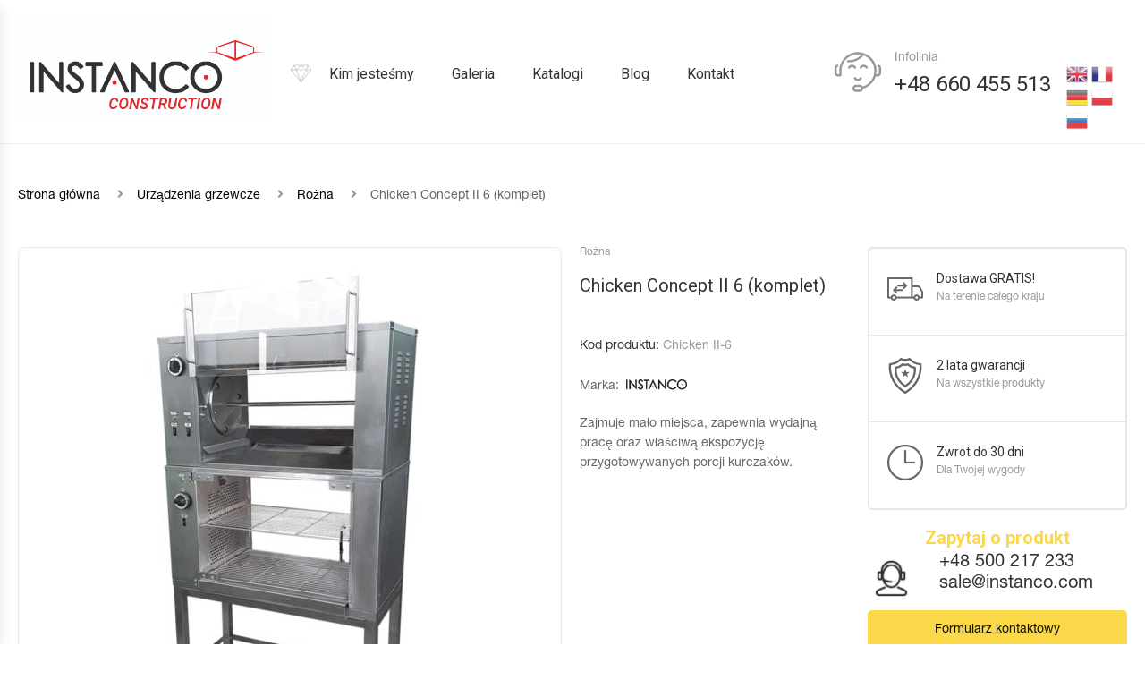

--- FILE ---
content_type: text/css
request_url: https://construction.instanco.com/wp-content/themes/ecome/style.css?ver=6.1.9
body_size: 120
content:
/*
Theme Name:     Ecome
Theme URI:      http://ecome.famithemes.com/
Author:         Famithemes
Text Domain:    ecome
Author URI:     http://famithemes.com/
Description:    Ecome Shop is a simple but modern responsive WordPress theme that oozes high-street sophistication. Its sharp lines and flat design style has been designed to be pixel perfect. Simply load your photography and you can have an online shop to matches the likes of Prada, Gucci and Yves St Laurent.
Version:        1.5.1
License:        GNU General Public License v1 or later
License URI:    http://www.gnu.org/licenses/gpl-2.0.html
Tags:           two-columns, left-sidebar, custom-background, custom-colors, custom-header, custom-menu, featured-images, translation-ready

This theme, like WordPress, is licensed under the GPL.
Use it to make something cool, have fun, and share what you've learned with others.
*/

--- FILE ---
content_type: text/css
request_url: https://construction.instanco.com/wp-content/themes/ecome/framework/includes/megamenu/css/frontend.css?ver=6.1.9
body_size: 491
content:
/*------------------------------
 MOBILE MENU
 ------------------------------*/
.ecome-menu-clone-wrap {
	position: fixed;
	top: 0;
	left: -320px;
	width: 320px;
	height: 100vh;
	background-color: #fff;
	-webkit-transition: all 0.3s ease 0s;
	-o-transition: all 0.3s ease 0s;
	-moz-transition: all 0.3s ease 0s;
	transition: all 0.3s ease 0s;
	z-index: 100000;
	-webkit-box-shadow: 3px 5px 14px -3px rgba(0, 0, 0, 0.11);
	-moz-box-shadow: 3px 5px 14px -3px rgba(0, 0, 0, 0.11);
	box-shadow: 3px 5px 14px -3px rgba(0, 0, 0, 0.11);
	color: #000;
}
.ecome-menu-clone-wrap.open {
	left: 0;
}
.ecome-menu-panels-actions-wrap {
	border-bottom: 1px solid #eee;
	height: 50px;
	position: relative;
}
.ecome-menu-panels-actions-wrap .ecome-menu-close-btn,
.ecome-menu-panels-actions-wrap .ecome-menu-prev-panel {
	width: 50px;
	height: 50px;
	position: absolute;
	top: 0;
	right: 0;
	z-index: 10;
	border-left: 1px solid #eee;
	text-align: center;
	line-height: 50px;
	color: #000;
}
.ecome-menu-panels-actions-wrap .ecome-menu-close-btn:hover,
.ecome-menu-panels-actions-wrap .ecome-menu-prev-panel:hover {
	color: #000;
}
.ecome-menu-panels-actions-wrap .ecome-menu-prev-panel {
	right: inherit;
	left: 0;
	border: none;
	border-right: 1px solid #eee;
	
}
.ecome-menu-panels-actions-wrap .ecome-menu-current-panel-title {
	display: block;
	text-align: center;
	line-height: 50px;
	padding: 0 50px;
	text-transform: uppercase;
}
.ecome-menu-panels-actions-wrap .ecome-menu-prev-panel:before {
	content: "\f104";
	font-family: 'FontAwesome', sans-serif;
}
.ecome-menu-panel > ul {
	padding: 0;
	margin: 0;
}
.ecome-menu-panel li {
	list-style: none;
	position: relative;
}
.ecome-menu-panel > ul > li {
	padding: 0 20px;
	border-bottom: 1px solid #eee;
}
.ecome-menu-panel li > a > .icon {
	margin-left: 10px;
}
.ecome-menu-panel li > a > .image {
	padding-left: 7px;
}
.ecome-menu-panel > ul > li > a {
	display: block;
	line-height: 50px;
}
.ecome-menu-panel > ul > li > a:not(:hover) {
	color: #000;
}
.ecome-menu-panel > ul > li:hover > a,
.ecome-menu-panel > ul > li.active > a {
	color: #000;
}
.ecome-menu-next-panel {
	width: 50px;
	height: 50px;
	text-align: center;
	line-height: 50px;
	position: absolute;
	top: 0;
	right: 0;
	z-index: 10;
}
.ecome-menu-next-panel:before {
	content: "\f105";
	font-family: 'FontAwesome', sans-serif;
}
.ecome-menu-clone-wrap .toggle-submenu {
	display: none !important;
}
.ecome-menu-clone-wrap .ecome-menu-panels {
	background: inherit;
	border-color: inherit;
	z-index: 0;
	box-sizing: border-box;
	overflow: hidden;
	height: calc(100% - 50px);
	position: relative;
}
.ecome-menu-clone-wrap .ecome-menu-panel {
	background-color: #fff;
}
.ecome-menu-clone-wrap .ecome-menu-panel.ecome-menu-sub-panel {
	border-color: #fff;
	bottom: 0;
	box-sizing: border-box;
	display: block;
	left: 0;
	margin: 0;
	overflow-x: hidden;
	overflow-y: auto;
	position: absolute;
	right: 0;
	top: 0;
	transform: translateX(100%);
	transition: all 0.2s ease 0s;
	z-index: 0;
}
.ecome-menu-clone-wrap .ecome-menu-panel.ecome-menu-panel-opened {
	transform: translateX(0);
	z-index: 999;
}
.ecome-menu-clone-wrap .ecome-menu-sub-opened {
	z-index: 1;
	opacity: 0;
	visibility: hidden;
}
.ecome-menu-clone-wrap .ecome-menu-hidden {
	display: block !important;
	opacity: 0;
	visibility: hidden;
}
.ecome-menu-clone-wrap .submenu.megamenu {
	padding: 20px;
	max-width: 100% !important;
	width: 100% !important;
}
.ecome-menu li > a > .icon {
	margin-right: 10px;
}
.ecome-menu-panel-main {
	position: absolute;
	top: 0;
	right: 0;
	left: 0;
	bottom: 0;
	overflow-x: hidden;
	overflow-y: auto;
	-webkit-transition: all .3s ease;
	-moz-transition: all .3s ease;
	-ms-transition: all .3s ease;
	-o-transition: all .3s ease;
	transition: all .3s ease;
}